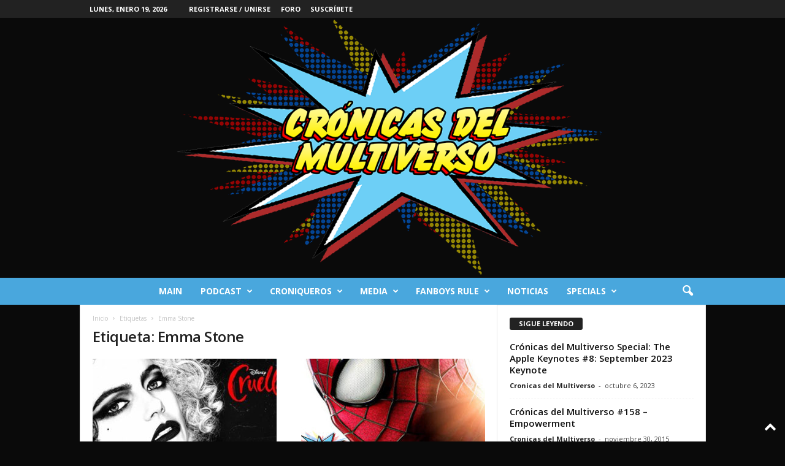

--- FILE ---
content_type: text/html; charset=UTF-8
request_url: https://cronicasdelmultiverso.com/index.php/tag/emma-stone/
body_size: 23206
content:
<!doctype html >
<!--[if IE 8]>    <html class="ie8" lang="es"> <![endif]-->
<!--[if IE 9]>    <html class="ie9" lang="es"> <![endif]-->
<!--[if gt IE 8]><!--> <html lang="es"> <!--<![endif]-->
<head>
    <title>Emma Stone | Crónicas del Multiverso</title>
    <meta charset="UTF-8" />
    <meta name="viewport" content="width=device-width, initial-scale=1.0">
    <link rel="pingback" href="https://cronicasdelmultiverso.com/xmlrpc.php" />
    <meta name='robots' content='max-image-preview:large' />
<link rel="icon" type="image/png" href="http://cronicasdelmultiverso.com/wp-content/uploads/2019/09/favicon.png"><link rel="apple-touch-icon" sizes="76x76" href="http://cronicasdelmultiverso.com/wp-content/uploads/2019/09/icon76.png"/><link rel="apple-touch-icon" sizes="120x120" href="http://cronicasdelmultiverso.com/wp-content/uploads/2019/09/icon120.png"/><link rel="apple-touch-icon" sizes="152x152" href="http://cronicasdelmultiverso.com/wp-content/uploads/2019/09/icon152.png"/><link rel="apple-touch-icon" sizes="114x114" href="http://cronicasdelmultiverso.com/wp-content/uploads/2019/09/Icon114.png"/><link rel='dns-prefetch' href='//stats.wp.com' />
<link rel='dns-prefetch' href='//fonts.googleapis.com' />
<style id='wp-img-auto-sizes-contain-inline-css' type='text/css'>
img:is([sizes=auto i],[sizes^="auto," i]){contain-intrinsic-size:3000px 1500px}
/*# sourceURL=wp-img-auto-sizes-contain-inline-css */
</style>
<style id='wp-emoji-styles-inline-css' type='text/css'>

	img.wp-smiley, img.emoji {
		display: inline !important;
		border: none !important;
		box-shadow: none !important;
		height: 1em !important;
		width: 1em !important;
		margin: 0 0.07em !important;
		vertical-align: -0.1em !important;
		background: none !important;
		padding: 0 !important;
	}
/*# sourceURL=wp-emoji-styles-inline-css */
</style>
<style id='classic-theme-styles-inline-css' type='text/css'>
/*! This file is auto-generated */
.wp-block-button__link{color:#fff;background-color:#32373c;border-radius:9999px;box-shadow:none;text-decoration:none;padding:calc(.667em + 2px) calc(1.333em + 2px);font-size:1.125em}.wp-block-file__button{background:#32373c;color:#fff;text-decoration:none}
/*# sourceURL=/wp-includes/css/classic-themes.min.css */
</style>
<link rel='stylesheet' id='google-fonts-style-css' href='https://fonts.googleapis.com/css?family=Open+Sans%3A400%2C600%2C700%7CRoboto+Condensed%3A400%2C500%2C700&#038;display=swap&#038;ver=5.4.3.4' type='text/css' media='all' />
<link rel='stylesheet' id='td-theme-css' href='https://cronicasdelmultiverso.com/wp-content/themes/Newsmag/style.css?ver=1733295917' type='text/css' media='all' />
<style id='td-theme-inline-css' type='text/css'>
    
        /* custom css - generated by TagDiv Composer */
        @media (max-width: 767px) {
            .td-header-desktop-wrap {
                display: none;
            }
        }
        @media (min-width: 767px) {
            .td-header-mobile-wrap {
                display: none;
            }
        }
    
	
/*# sourceURL=td-theme-inline-css */
</style>
<link rel='stylesheet' id='td-legacy-framework-front-style-css' href='https://cronicasdelmultiverso.com/wp-content/plugins/td-composer/legacy/Newsmag/assets/css/td_legacy_main.css?ver=02f7892c77f8d92ff3a6477b3d96dee8' type='text/css' media='all' />
<script type="text/javascript" src="https://cronicasdelmultiverso.com/wp-includes/js/jquery/jquery.min.js?ver=3.7.1" id="jquery-core-js"></script>
<script type="text/javascript" src="https://cronicasdelmultiverso.com/wp-includes/js/jquery/jquery-migrate.min.js?ver=3.4.1" id="jquery-migrate-js"></script>
<link rel="https://api.w.org/" href="https://cronicasdelmultiverso.com/index.php/wp-json/" /><link rel="alternate" title="JSON" type="application/json" href="https://cronicasdelmultiverso.com/index.php/wp-json/wp/v2/tags/1039" /><link rel="EditURI" type="application/rsd+xml" title="RSD" href="https://cronicasdelmultiverso.com/xmlrpc.php?rsd" />
<meta name="generator" content="WordPress 6.9" />
<!-- Facebook Pixel Code -->
<script>
  !function(f,b,e,v,n,t,s)
  {if(f.fbq)return;n=f.fbq=function(){n.callMethod?
  n.callMethod.apply(n,arguments):n.queue.push(arguments)};
  if(!f._fbq)f._fbq=n;n.push=n;n.loaded=!0;n.version='2.0';
  n.queue=[];t=b.createElement(e);t.async=!0;
  t.src=v;s=b.getElementsByTagName(e)[0];
  s.parentNode.insertBefore(t,s)}(window, document,'script',
  'https://connect.facebook.net/en_US/fbevents.js');
  fbq('init', '669482076898696');
  fbq('track', 'PageView');
</script>
<noscript><img height="1" width="1" style="display:none"
  src="https://www.facebook.com/tr?id=669482076898696&ev=PageView&noscript=1"
/></noscript>
<!-- End Facebook Pixel Code -->

<!-- Global site tag (gtag.js) - Google Analytics -->
<script async src="https://www.googletagmanager.com/gtag/js?id=UA-72201851-2"></script>
<script>
  window.dataLayer = window.dataLayer || [];
  function gtag(){dataLayer.push(arguments);}
  gtag('js', new Date());

  gtag('config', 'UA-72201851-2');
</script>

<meta property="fb:app_id" content="2124656764502612" />

<div id="fb-root"></div>
<script async defer crossorigin="anonymous" src="https://connect.facebook.net/en_US/sdk.js#xfbml=1&version=v4.0&appId=2124656764502612&autoLogAppEvents=1"></script>
            <script type="text/javascript"><!--
                                function powerpress_pinw(pinw_url){window.open(pinw_url, 'PowerPressPlayer','toolbar=0,status=0,resizable=1,width=460,height=320');	return false;}
                //-->

                // tabnab protection
                window.addEventListener('load', function () {
                    // make all links have rel="noopener noreferrer"
                    document.querySelectorAll('a[target="_blank"]').forEach(link => {
                        link.setAttribute('rel', 'noopener noreferrer');
                    });
                });
            </script>
            	<style>img#wpstats{display:none}</style>
		
<!-- Jetpack Open Graph Tags -->
<meta property="og:type" content="website" />
<meta property="og:title" content="Emma Stone &#8211; Crónicas del Multiverso" />
<meta property="og:url" content="https://cronicasdelmultiverso.com/index.php/tag/emma-stone/" />
<meta property="og:site_name" content="Crónicas del Multiverso" />
<meta property="og:image" content="https://s0.wp.com/i/blank.jpg" />
<meta property="og:image:width" content="200" />
<meta property="og:image:height" content="200" />
<meta property="og:image:alt" content="" />
<meta property="og:locale" content="es_ES" />

<!-- End Jetpack Open Graph Tags -->

<!-- JS generated by theme -->

<script type="text/javascript" id="td-generated-header-js">
    
    

	    var tdBlocksArray = []; //here we store all the items for the current page

	    // td_block class - each ajax block uses a object of this class for requests
	    function tdBlock() {
		    this.id = '';
		    this.block_type = 1; //block type id (1-234 etc)
		    this.atts = '';
		    this.td_column_number = '';
		    this.td_current_page = 1; //
		    this.post_count = 0; //from wp
		    this.found_posts = 0; //from wp
		    this.max_num_pages = 0; //from wp
		    this.td_filter_value = ''; //current live filter value
		    this.is_ajax_running = false;
		    this.td_user_action = ''; // load more or infinite loader (used by the animation)
		    this.header_color = '';
		    this.ajax_pagination_infinite_stop = ''; //show load more at page x
	    }

        // td_js_generator - mini detector
        ( function () {
            var htmlTag = document.getElementsByTagName("html")[0];

	        if ( navigator.userAgent.indexOf("MSIE 10.0") > -1 ) {
                htmlTag.className += ' ie10';
            }

            if ( !!navigator.userAgent.match(/Trident.*rv\:11\./) ) {
                htmlTag.className += ' ie11';
            }

	        if ( navigator.userAgent.indexOf("Edge") > -1 ) {
                htmlTag.className += ' ieEdge';
            }

            if ( /(iPad|iPhone|iPod)/g.test(navigator.userAgent) ) {
                htmlTag.className += ' td-md-is-ios';
            }

            var user_agent = navigator.userAgent.toLowerCase();
            if ( user_agent.indexOf("android") > -1 ) {
                htmlTag.className += ' td-md-is-android';
            }

            if ( -1 !== navigator.userAgent.indexOf('Mac OS X')  ) {
                htmlTag.className += ' td-md-is-os-x';
            }

            if ( /chrom(e|ium)/.test(navigator.userAgent.toLowerCase()) ) {
               htmlTag.className += ' td-md-is-chrome';
            }

            if ( -1 !== navigator.userAgent.indexOf('Firefox') ) {
                htmlTag.className += ' td-md-is-firefox';
            }

            if ( -1 !== navigator.userAgent.indexOf('Safari') && -1 === navigator.userAgent.indexOf('Chrome') ) {
                htmlTag.className += ' td-md-is-safari';
            }

            if( -1 !== navigator.userAgent.indexOf('IEMobile') ){
                htmlTag.className += ' td-md-is-iemobile';
            }

        })();

        var tdLocalCache = {};

        ( function () {
            "use strict";

            tdLocalCache = {
                data: {},
                remove: function (resource_id) {
                    delete tdLocalCache.data[resource_id];
                },
                exist: function (resource_id) {
                    return tdLocalCache.data.hasOwnProperty(resource_id) && tdLocalCache.data[resource_id] !== null;
                },
                get: function (resource_id) {
                    return tdLocalCache.data[resource_id];
                },
                set: function (resource_id, cachedData) {
                    tdLocalCache.remove(resource_id);
                    tdLocalCache.data[resource_id] = cachedData;
                }
            };
        })();

    
    
var td_viewport_interval_list=[{"limitBottom":767,"sidebarWidth":251},{"limitBottom":1023,"sidebarWidth":339}];
var td_animation_stack_effect="type0";
var tds_animation_stack=true;
var td_animation_stack_specific_selectors=".entry-thumb, img, .td-lazy-img";
var td_animation_stack_general_selectors=".td-animation-stack img, .td-animation-stack .entry-thumb, .post img, .td-animation-stack .td-lazy-img";
var tdc_is_installed="yes";
var tdc_domain_active=false;
var td_ajax_url="https:\/\/cronicasdelmultiverso.com\/wp-admin\/admin-ajax.php?td_theme_name=Newsmag&v=5.4.3.4";
var td_get_template_directory_uri="https:\/\/cronicasdelmultiverso.com\/wp-content\/plugins\/td-composer\/legacy\/common";
var tds_snap_menu="";
var tds_logo_on_sticky="show";
var tds_header_style="10";
var td_please_wait="Por favor espera...";
var td_email_user_pass_incorrect="Usuario o contrase\u00f1a incorrecta!";
var td_email_user_incorrect="Correo electr\u00f3nico o nombre de usuario incorrecto!";
var td_email_incorrect="Email incorrecto!";
var td_user_incorrect="Username incorrect!";
var td_email_user_empty="Email or username empty!";
var td_pass_empty="Pass empty!";
var td_pass_pattern_incorrect="Invalid Pass Pattern!";
var td_retype_pass_incorrect="Retyped Pass incorrect!";
var tds_more_articles_on_post_enable="";
var tds_more_articles_on_post_time_to_wait="";
var tds_more_articles_on_post_pages_distance_from_top=0;
var tds_captcha="";
var tds_theme_color_site_wide="#4db2ec";
var tds_smart_sidebar="enabled";
var tdThemeName="Newsmag";
var tdThemeNameWl="Newsmag";
var td_magnific_popup_translation_tPrev="Anterior (tecla de flecha izquierda)";
var td_magnific_popup_translation_tNext="Siguiente (tecla de flecha derecha)";
var td_magnific_popup_translation_tCounter="%curr% de %total%";
var td_magnific_popup_translation_ajax_tError="El contenido de %url% no pudo cargarse.";
var td_magnific_popup_translation_image_tError="La imagen #%curr% no pudo cargarse.";
var tdBlockNonce="b874d450c4";
var tdMobileMenu="enabled";
var tdMobileSearch="enabled";
var tdDateNamesI18n={"month_names":["enero","febrero","marzo","abril","mayo","junio","julio","agosto","septiembre","octubre","noviembre","diciembre"],"month_names_short":["Ene","Feb","Mar","Abr","May","Jun","Jul","Ago","Sep","Oct","Nov","Dic"],"day_names":["domingo","lunes","martes","mi\u00e9rcoles","jueves","viernes","s\u00e1bado"],"day_names_short":["Dom","Lun","Mar","Mi\u00e9","Jue","Vie","S\u00e1b"]};
var td_deploy_mode="deploy";
var td_ad_background_click_link="";
var td_ad_background_click_target="";
</script>


<!-- Header style compiled by theme -->

<style>
/* custom css - generated by TagDiv Composer */
    

body {
	background-color:#0a0a0a;
}

                                    @font-face {
                                      font-family: "SWCrawlTitle";
                                      src: local("SWCrawlTitle"), url("http://cronicasdelmultiverso.com/wp-content/uploads/2019/08/SWCrawlTitle.woff") format("woff");
                                    }
                                
                                    @font-face {
                                      font-family: "SWCrawlBody";
                                      src: local("SWCrawlBody"), url("http://cronicasdelmultiverso.com/wp-content/uploads/2019/08/SWCrawlBody.woff") format("woff");
                                    }
                                
/* custom css - generated by TagDiv Composer */
.td-module-exclusive .td-module-title a:before {
        content: 'EXCLUSIVO';
    }
    
    .td-pb-row [class*="td-pb-span"],
    .td-pb-border-top,
    .page-template-page-title-sidebar-php .td-page-content > .wpb_row:first-child,
    .td-post-sharing,
    .td-post-content,
    .td-post-next-prev,
    .author-box-wrap,
    .td-comments-title-wrap,
    .comment-list,
    .comment-respond,
    .td-post-template-5 header,
    .td-container,
    .wpb_content_element,
    .wpb_column,
    .wpb_row,
    .white-menu .td-header-container .td-header-main-menu,
    .td-post-template-1 .td-post-content,
    .td-post-template-4 .td-post-sharing-top,
    .td-header-style-6 .td-header-header .td-make-full,
    #disqus_thread,
    .page-template-page-pagebuilder-title-php .td-page-content > .wpb_row:first-child,
    .td-footer-container:before {
        border-color: #e6e6e6;
    }
    .td-top-border {
        border-color: #e6e6e6 !important;
    }
    .td-container-border:after,
    .td-next-prev-separator,
    .td-container .td-pb-row .wpb_column:before,
    .td-container-border:before,
    .td-main-content:before,
    .td-main-sidebar:before,
    .td-pb-row .td-pb-span4:nth-of-type(3):after,
    .td-pb-row .td-pb-span4:nth-last-of-type(3):after {
    	background-color: #e6e6e6;
    }
    @media (max-width: 767px) {
    	.white-menu .td-header-main-menu {
      		border-color: #e6e6e6;
      	}
    }



    
    .td-header-main-menu {
        background-color: #49a7dd;
    }

    
    @media (max-width: 767px) {
        body .td-header-wrap .td-header-main-menu {
            background-color: #49a7dd;
        }
    }

    
    .td-menu-background:before,
    .td-search-background:before {
        background: rgba(0,0,0,0.5);
        background: -moz-linear-gradient(top, rgba(0,0,0,0.5) 0%, rgba(0,0,0,0.6) 100%);
        background: -webkit-gradient(left top, left bottom, color-stop(0%, rgba(0,0,0,0.5)), color-stop(100%, rgba(0,0,0,0.6)));
        background: -webkit-linear-gradient(top, rgba(0,0,0,0.5) 0%, rgba(0,0,0,0.6) 100%);
        background: -o-linear-gradient(top, rgba(0,0,0,0.5) 0%, @mobileu_gradient_two_mob 100%);
        background: -ms-linear-gradient(top, rgba(0,0,0,0.5) 0%, rgba(0,0,0,0.6) 100%);
        background: linear-gradient(to bottom, rgba(0,0,0,0.5) 0%, rgba(0,0,0,0.6) 100%);
        filter: progid:DXImageTransform.Microsoft.gradient( startColorstr='rgba(0,0,0,0.5)', endColorstr='rgba(0,0,0,0.6)', GradientType=0 );
    }

    
    .td-menu-background:after,
    .td-search-background:after {
        background-image: url('http://cronicasdelmultiverso.com/wp-content/uploads/2019/09/Hoja-2.jpg');
    }

    
    .white-popup-block:before {
        background-image: url('http://cronicasdelmultiverso.com/wp-content/uploads/2019/09/Cronicas-Textos-a.jpg');
    }

    
    .post blockquote p,
    .page blockquote p,
    .td-post-text-content blockquote p {
        font-family:"Helvetica Neue", Helvetica, Arial, sans-serif;
	font-size:20px;
	line-height:5px;
	font-style:italic;
	text-transform:none;
	
    }
    
    .td-footer-container::before {
        background-size: cover;
    }

    
    .td-footer-container::before {
        opacity: 0.1;
    }
</style>




<script type="application/ld+json">
    {
        "@context": "https://schema.org",
        "@type": "BreadcrumbList",
        "itemListElement": [
            {
                "@type": "ListItem",
                "position": 1,
                "item": {
                    "@type": "WebSite",
                    "@id": "https://cronicasdelmultiverso.com/",
                    "name": "Inicio"
                }
            },
            {
                "@type": "ListItem",
                "position": 2,
                    "item": {
                    "@type": "WebPage",
                    "@id": "https://cronicasdelmultiverso.com/index.php/tag/emma-stone/",
                    "name": "Emma Stone"
                }
            }    
        ]
    }
</script>
	<style id="tdw-css-placeholder">/* custom css - generated by TagDiv Composer */
</style><style id='global-styles-inline-css' type='text/css'>
:root{--wp--preset--aspect-ratio--square: 1;--wp--preset--aspect-ratio--4-3: 4/3;--wp--preset--aspect-ratio--3-4: 3/4;--wp--preset--aspect-ratio--3-2: 3/2;--wp--preset--aspect-ratio--2-3: 2/3;--wp--preset--aspect-ratio--16-9: 16/9;--wp--preset--aspect-ratio--9-16: 9/16;--wp--preset--color--black: #000000;--wp--preset--color--cyan-bluish-gray: #abb8c3;--wp--preset--color--white: #ffffff;--wp--preset--color--pale-pink: #f78da7;--wp--preset--color--vivid-red: #cf2e2e;--wp--preset--color--luminous-vivid-orange: #ff6900;--wp--preset--color--luminous-vivid-amber: #fcb900;--wp--preset--color--light-green-cyan: #7bdcb5;--wp--preset--color--vivid-green-cyan: #00d084;--wp--preset--color--pale-cyan-blue: #8ed1fc;--wp--preset--color--vivid-cyan-blue: #0693e3;--wp--preset--color--vivid-purple: #9b51e0;--wp--preset--gradient--vivid-cyan-blue-to-vivid-purple: linear-gradient(135deg,rgb(6,147,227) 0%,rgb(155,81,224) 100%);--wp--preset--gradient--light-green-cyan-to-vivid-green-cyan: linear-gradient(135deg,rgb(122,220,180) 0%,rgb(0,208,130) 100%);--wp--preset--gradient--luminous-vivid-amber-to-luminous-vivid-orange: linear-gradient(135deg,rgb(252,185,0) 0%,rgb(255,105,0) 100%);--wp--preset--gradient--luminous-vivid-orange-to-vivid-red: linear-gradient(135deg,rgb(255,105,0) 0%,rgb(207,46,46) 100%);--wp--preset--gradient--very-light-gray-to-cyan-bluish-gray: linear-gradient(135deg,rgb(238,238,238) 0%,rgb(169,184,195) 100%);--wp--preset--gradient--cool-to-warm-spectrum: linear-gradient(135deg,rgb(74,234,220) 0%,rgb(151,120,209) 20%,rgb(207,42,186) 40%,rgb(238,44,130) 60%,rgb(251,105,98) 80%,rgb(254,248,76) 100%);--wp--preset--gradient--blush-light-purple: linear-gradient(135deg,rgb(255,206,236) 0%,rgb(152,150,240) 100%);--wp--preset--gradient--blush-bordeaux: linear-gradient(135deg,rgb(254,205,165) 0%,rgb(254,45,45) 50%,rgb(107,0,62) 100%);--wp--preset--gradient--luminous-dusk: linear-gradient(135deg,rgb(255,203,112) 0%,rgb(199,81,192) 50%,rgb(65,88,208) 100%);--wp--preset--gradient--pale-ocean: linear-gradient(135deg,rgb(255,245,203) 0%,rgb(182,227,212) 50%,rgb(51,167,181) 100%);--wp--preset--gradient--electric-grass: linear-gradient(135deg,rgb(202,248,128) 0%,rgb(113,206,126) 100%);--wp--preset--gradient--midnight: linear-gradient(135deg,rgb(2,3,129) 0%,rgb(40,116,252) 100%);--wp--preset--font-size--small: 10px;--wp--preset--font-size--medium: 20px;--wp--preset--font-size--large: 30px;--wp--preset--font-size--x-large: 42px;--wp--preset--font-size--regular: 14px;--wp--preset--font-size--larger: 48px;--wp--preset--spacing--20: 0.44rem;--wp--preset--spacing--30: 0.67rem;--wp--preset--spacing--40: 1rem;--wp--preset--spacing--50: 1.5rem;--wp--preset--spacing--60: 2.25rem;--wp--preset--spacing--70: 3.38rem;--wp--preset--spacing--80: 5.06rem;--wp--preset--shadow--natural: 6px 6px 9px rgba(0, 0, 0, 0.2);--wp--preset--shadow--deep: 12px 12px 50px rgba(0, 0, 0, 0.4);--wp--preset--shadow--sharp: 6px 6px 0px rgba(0, 0, 0, 0.2);--wp--preset--shadow--outlined: 6px 6px 0px -3px rgb(255, 255, 255), 6px 6px rgb(0, 0, 0);--wp--preset--shadow--crisp: 6px 6px 0px rgb(0, 0, 0);}:where(.is-layout-flex){gap: 0.5em;}:where(.is-layout-grid){gap: 0.5em;}body .is-layout-flex{display: flex;}.is-layout-flex{flex-wrap: wrap;align-items: center;}.is-layout-flex > :is(*, div){margin: 0;}body .is-layout-grid{display: grid;}.is-layout-grid > :is(*, div){margin: 0;}:where(.wp-block-columns.is-layout-flex){gap: 2em;}:where(.wp-block-columns.is-layout-grid){gap: 2em;}:where(.wp-block-post-template.is-layout-flex){gap: 1.25em;}:where(.wp-block-post-template.is-layout-grid){gap: 1.25em;}.has-black-color{color: var(--wp--preset--color--black) !important;}.has-cyan-bluish-gray-color{color: var(--wp--preset--color--cyan-bluish-gray) !important;}.has-white-color{color: var(--wp--preset--color--white) !important;}.has-pale-pink-color{color: var(--wp--preset--color--pale-pink) !important;}.has-vivid-red-color{color: var(--wp--preset--color--vivid-red) !important;}.has-luminous-vivid-orange-color{color: var(--wp--preset--color--luminous-vivid-orange) !important;}.has-luminous-vivid-amber-color{color: var(--wp--preset--color--luminous-vivid-amber) !important;}.has-light-green-cyan-color{color: var(--wp--preset--color--light-green-cyan) !important;}.has-vivid-green-cyan-color{color: var(--wp--preset--color--vivid-green-cyan) !important;}.has-pale-cyan-blue-color{color: var(--wp--preset--color--pale-cyan-blue) !important;}.has-vivid-cyan-blue-color{color: var(--wp--preset--color--vivid-cyan-blue) !important;}.has-vivid-purple-color{color: var(--wp--preset--color--vivid-purple) !important;}.has-black-background-color{background-color: var(--wp--preset--color--black) !important;}.has-cyan-bluish-gray-background-color{background-color: var(--wp--preset--color--cyan-bluish-gray) !important;}.has-white-background-color{background-color: var(--wp--preset--color--white) !important;}.has-pale-pink-background-color{background-color: var(--wp--preset--color--pale-pink) !important;}.has-vivid-red-background-color{background-color: var(--wp--preset--color--vivid-red) !important;}.has-luminous-vivid-orange-background-color{background-color: var(--wp--preset--color--luminous-vivid-orange) !important;}.has-luminous-vivid-amber-background-color{background-color: var(--wp--preset--color--luminous-vivid-amber) !important;}.has-light-green-cyan-background-color{background-color: var(--wp--preset--color--light-green-cyan) !important;}.has-vivid-green-cyan-background-color{background-color: var(--wp--preset--color--vivid-green-cyan) !important;}.has-pale-cyan-blue-background-color{background-color: var(--wp--preset--color--pale-cyan-blue) !important;}.has-vivid-cyan-blue-background-color{background-color: var(--wp--preset--color--vivid-cyan-blue) !important;}.has-vivid-purple-background-color{background-color: var(--wp--preset--color--vivid-purple) !important;}.has-black-border-color{border-color: var(--wp--preset--color--black) !important;}.has-cyan-bluish-gray-border-color{border-color: var(--wp--preset--color--cyan-bluish-gray) !important;}.has-white-border-color{border-color: var(--wp--preset--color--white) !important;}.has-pale-pink-border-color{border-color: var(--wp--preset--color--pale-pink) !important;}.has-vivid-red-border-color{border-color: var(--wp--preset--color--vivid-red) !important;}.has-luminous-vivid-orange-border-color{border-color: var(--wp--preset--color--luminous-vivid-orange) !important;}.has-luminous-vivid-amber-border-color{border-color: var(--wp--preset--color--luminous-vivid-amber) !important;}.has-light-green-cyan-border-color{border-color: var(--wp--preset--color--light-green-cyan) !important;}.has-vivid-green-cyan-border-color{border-color: var(--wp--preset--color--vivid-green-cyan) !important;}.has-pale-cyan-blue-border-color{border-color: var(--wp--preset--color--pale-cyan-blue) !important;}.has-vivid-cyan-blue-border-color{border-color: var(--wp--preset--color--vivid-cyan-blue) !important;}.has-vivid-purple-border-color{border-color: var(--wp--preset--color--vivid-purple) !important;}.has-vivid-cyan-blue-to-vivid-purple-gradient-background{background: var(--wp--preset--gradient--vivid-cyan-blue-to-vivid-purple) !important;}.has-light-green-cyan-to-vivid-green-cyan-gradient-background{background: var(--wp--preset--gradient--light-green-cyan-to-vivid-green-cyan) !important;}.has-luminous-vivid-amber-to-luminous-vivid-orange-gradient-background{background: var(--wp--preset--gradient--luminous-vivid-amber-to-luminous-vivid-orange) !important;}.has-luminous-vivid-orange-to-vivid-red-gradient-background{background: var(--wp--preset--gradient--luminous-vivid-orange-to-vivid-red) !important;}.has-very-light-gray-to-cyan-bluish-gray-gradient-background{background: var(--wp--preset--gradient--very-light-gray-to-cyan-bluish-gray) !important;}.has-cool-to-warm-spectrum-gradient-background{background: var(--wp--preset--gradient--cool-to-warm-spectrum) !important;}.has-blush-light-purple-gradient-background{background: var(--wp--preset--gradient--blush-light-purple) !important;}.has-blush-bordeaux-gradient-background{background: var(--wp--preset--gradient--blush-bordeaux) !important;}.has-luminous-dusk-gradient-background{background: var(--wp--preset--gradient--luminous-dusk) !important;}.has-pale-ocean-gradient-background{background: var(--wp--preset--gradient--pale-ocean) !important;}.has-electric-grass-gradient-background{background: var(--wp--preset--gradient--electric-grass) !important;}.has-midnight-gradient-background{background: var(--wp--preset--gradient--midnight) !important;}.has-small-font-size{font-size: var(--wp--preset--font-size--small) !important;}.has-medium-font-size{font-size: var(--wp--preset--font-size--medium) !important;}.has-large-font-size{font-size: var(--wp--preset--font-size--large) !important;}.has-x-large-font-size{font-size: var(--wp--preset--font-size--x-large) !important;}
/*# sourceURL=global-styles-inline-css */
</style>
</head>

<body class="archive tag tag-emma-stone tag-1039 wp-theme-Newsmag global-block-template-1 td-animation-stack-type0 td-boxed-layout" itemscope="itemscope" itemtype="https://schema.org/WebPage">

        <div class="td-scroll-up  td-hide-scroll-up-on-mob"  style="display:none;"><i class="td-icon-menu-up"></i></div>

    
    <div class="td-menu-background"></div>
<div id="td-mobile-nav">
    <div class="td-mobile-container">
        <!-- mobile menu top section -->
        <div class="td-menu-socials-wrap">
            <!-- socials -->
            <div class="td-menu-socials">
                
        <span class="td-social-icon-wrap">
            <a target="_blank" href="https://www.facebook.com/cronicasdelmultiverso/" title="Facebook">
                <i class="td-icon-font td-icon-facebook"></i>
                <span style="display: none">Facebook</span>
            </a>
        </span>
        <span class="td-social-icon-wrap">
            <a target="_blank" href="https://twitter.com/cmultiverso?lang=en" title="Twitter">
                <i class="td-icon-font td-icon-twitter"></i>
                <span style="display: none">Twitter</span>
            </a>
        </span>
        <span class="td-social-icon-wrap">
            <a target="_blank" href="https://www.youtube.com/channel/UCTVzUabFTJ6uMb29lzxJ90w" title="Youtube">
                <i class="td-icon-font td-icon-youtube"></i>
                <span style="display: none">Youtube</span>
            </a>
        </span>            </div>
            <!-- close button -->
            <div class="td-mobile-close">
                <span><i class="td-icon-close-mobile"></i></span>
            </div>
        </div>

        <!-- login section -->
                    <div class="td-menu-login-section">
                
    <div class="td-guest-wrap">
        <div class="td-menu-login"><a id="login-link-mob">Registrarse</a></div>
    </div>
            </div>
        
        <!-- menu section -->
        <div class="td-mobile-content">
            <div class="menu-td-demo-header-menu-container"><ul id="menu-td-demo-header-menu" class="td-mobile-main-menu"><li id="menu-item-4139" class="menu-item menu-item-type-post_type menu-item-object-page menu-item-home menu-item-first menu-item-4139"><a href="https://cronicasdelmultiverso.com/">Main</a></li>
<li id="menu-item-7618" class="menu-item menu-item-type-post_type menu-item-object-page menu-item-has-children menu-item-7618"><a href="https://cronicasdelmultiverso.com/index.php/podcast-2/">Podcast<i class="td-icon-menu-right td-element-after"></i></a>
<ul class="sub-menu">
	<li id="menu-item-10755" class="menu-item menu-item-type-post_type menu-item-object-page menu-item-10755"><a href="https://cronicasdelmultiverso.com/index.php/cronicas-del-multiverso-collection/">Cronicas del Multiverso Collection</a></li>
</ul>
</li>
<li id="menu-item-7629" class="menu-item menu-item-type-post_type menu-item-object-page menu-item-has-children menu-item-7629"><a href="https://cronicasdelmultiverso.com/index.php/croniqueros/">Croniqueros<i class="td-icon-menu-right td-element-after"></i></a>
<ul class="sub-menu">
	<li id="menu-item-5331" class="menu-item menu-item-type-taxonomy menu-item-object-category menu-item-5331"><a href="https://cronicasdelmultiverso.com/index.php/category/croniqueros/desde-la-baticueva/">Desde la Baticueva</a></li>
	<li id="menu-item-7261" class="menu-item menu-item-type-taxonomy menu-item-object-category menu-item-7261"><a href="https://cronicasdelmultiverso.com/index.php/category/croniqueros/superheroes-in-training/">Superheroes in Training</a></li>
	<li id="menu-item-7262" class="menu-item menu-item-type-taxonomy menu-item-object-category menu-item-7262"><a href="https://cronicasdelmultiverso.com/index.php/category/croniqueros/the-infinity-well/">The Infinity Well</a></li>
	<li id="menu-item-7260" class="menu-item menu-item-type-taxonomy menu-item-object-category menu-item-7260"><a href="https://cronicasdelmultiverso.com/index.php/category/croniqueros/botesometro/">Botesometro</a></li>
</ul>
</li>
<li id="menu-item-7632" class="menu-item menu-item-type-post_type menu-item-object-page menu-item-has-children menu-item-7632"><a href="https://cronicasdelmultiverso.com/index.php/media/">Media<i class="td-icon-menu-right td-element-after"></i></a>
<ul class="sub-menu">
	<li id="menu-item-5328" class="menu-item menu-item-type-taxonomy menu-item-object-category menu-item-has-children menu-item-5328"><a href="https://cronicasdelmultiverso.com/index.php/category/cine/">Cine<i class="td-icon-menu-right td-element-after"></i></a>
	<ul class="sub-menu">
		<li id="menu-item-5339" class="menu-item menu-item-type-taxonomy menu-item-object-category menu-item-5339"><a href="https://cronicasdelmultiverso.com/index.php/category/cine/marvel-cinematic-universe/">Marvel Cinematic Universe</a></li>
		<li id="menu-item-5338" class="menu-item menu-item-type-taxonomy menu-item-object-category menu-item-5338"><a href="https://cronicasdelmultiverso.com/index.php/category/cine/star-wars/">Star Wars</a></li>
		<li id="menu-item-5330" class="menu-item menu-item-type-taxonomy menu-item-object-category menu-item-5330"><a href="https://cronicasdelmultiverso.com/index.php/category/cine/disney/">Disney</a></li>
		<li id="menu-item-5340" class="menu-item menu-item-type-taxonomy menu-item-object-category menu-item-5340"><a href="https://cronicasdelmultiverso.com/index.php/category/cine/resenas-de-cine/">Reseñas de Cine</a></li>
		<li id="menu-item-7265" class="menu-item menu-item-type-taxonomy menu-item-object-category menu-item-7265"><a href="https://cronicasdelmultiverso.com/index.php/category/cine/coming-attractions/">Coming Attractions</a></li>
		<li id="menu-item-5336" class="menu-item menu-item-type-taxonomy menu-item-object-category menu-item-5336"><a href="https://cronicasdelmultiverso.com/index.php/category/cine/box-office/">Box Office</a></li>
	</ul>
</li>
	<li id="menu-item-5329" class="menu-item menu-item-type-taxonomy menu-item-object-category menu-item-has-children menu-item-5329"><a href="https://cronicasdelmultiverso.com/index.php/category/television/">TV<i class="td-icon-menu-right td-element-after"></i></a>
	<ul class="sub-menu">
		<li id="menu-item-7279" class="menu-item menu-item-type-taxonomy menu-item-object-category menu-item-7279"><a href="https://cronicasdelmultiverso.com/index.php/category/television/doctor-who/">Doctor Who</a></li>
		<li id="menu-item-5637" class="menu-item menu-item-type-taxonomy menu-item-object-category menu-item-5637"><a href="https://cronicasdelmultiverso.com/index.php/category/television/resenas-de-tv/">Reseñas de TV</a></li>
	</ul>
</li>
	<li id="menu-item-5332" class="menu-item menu-item-type-taxonomy menu-item-object-category menu-item-has-children menu-item-5332"><a href="https://cronicasdelmultiverso.com/index.php/category/comics/">Cómics<i class="td-icon-menu-right td-element-after"></i></a>
	<ul class="sub-menu">
		<li id="menu-item-5334" class="menu-item menu-item-type-taxonomy menu-item-object-category menu-item-5334"><a href="https://cronicasdelmultiverso.com/index.php/category/comics/dc-comics/">DC Comics</a></li>
		<li id="menu-item-5333" class="menu-item menu-item-type-taxonomy menu-item-object-category menu-item-5333"><a href="https://cronicasdelmultiverso.com/index.php/category/comics/marvel/">Marvel</a></li>
		<li id="menu-item-5335" class="menu-item menu-item-type-taxonomy menu-item-object-category menu-item-5335"><a href="https://cronicasdelmultiverso.com/index.php/category/comics/independientes/">Independientes</a></li>
		<li id="menu-item-5633" class="menu-item menu-item-type-taxonomy menu-item-object-category menu-item-5633"><a href="https://cronicasdelmultiverso.com/index.php/category/comics/101/">101</a></li>
		<li id="menu-item-5639" class="menu-item menu-item-type-taxonomy menu-item-object-category menu-item-5639"><a href="https://cronicasdelmultiverso.com/index.php/category/comics/resenas-de-comics/">Reseñas de Cómics</a></li>
		<li id="menu-item-5632" class="menu-item menu-item-type-taxonomy menu-item-object-category menu-item-5632"><a href="https://cronicasdelmultiverso.com/index.php/category/comics/paneles/">Páneles</a></li>
		<li id="menu-item-5634" class="menu-item menu-item-type-taxonomy menu-item-object-category menu-item-5634"><a href="https://cronicasdelmultiverso.com/index.php/category/comics/solicitaciones/">Solicitaciones</a></li>
	</ul>
</li>
	<li id="menu-item-5341" class="menu-item menu-item-type-taxonomy menu-item-object-category menu-item-has-children menu-item-5341"><a href="https://cronicasdelmultiverso.com/index.php/category/videojuegos/">Videojuegos<i class="td-icon-menu-right td-element-after"></i></a>
	<ul class="sub-menu">
		<li id="menu-item-5638" class="menu-item menu-item-type-taxonomy menu-item-object-category menu-item-5638"><a href="https://cronicasdelmultiverso.com/index.php/category/videojuegos/resenas-de-videojuegos/">Reseñas de Videojuegos</a></li>
	</ul>
</li>
	<li id="menu-item-5337" class="menu-item menu-item-type-taxonomy menu-item-object-category menu-item-5337"><a href="https://cronicasdelmultiverso.com/index.php/category/literatura/">Literatura</a></li>
	<li id="menu-item-7259" class="menu-item menu-item-type-taxonomy menu-item-object-category menu-item-7259"><a href="https://cronicasdelmultiverso.com/index.php/category/animacion/">Animación</a></li>
</ul>
</li>
<li id="menu-item-7273" class="menu-item menu-item-type-taxonomy menu-item-object-category menu-item-has-children menu-item-7273"><a href="https://cronicasdelmultiverso.com/index.php/category/fanboys-rule/">Fanboys Rule<i class="td-icon-menu-right td-element-after"></i></a>
<ul class="sub-menu">
	<li id="menu-item-7277" class="menu-item menu-item-type-taxonomy menu-item-object-category menu-item-7277"><a href="https://cronicasdelmultiverso.com/index.php/category/comics/batman/">Batman</a></li>
	<li id="menu-item-7276" class="menu-item menu-item-type-taxonomy menu-item-object-category menu-item-7276"><a href="https://cronicasdelmultiverso.com/index.php/category/cine/star-wars/">Star Wars</a></li>
	<li id="menu-item-7275" class="menu-item menu-item-type-taxonomy menu-item-object-category menu-item-7275"><a href="https://cronicasdelmultiverso.com/index.php/category/cine/marvel-cinematic-universe/">Marvel Cinematic Universe</a></li>
	<li id="menu-item-7278" class="menu-item menu-item-type-taxonomy menu-item-object-category menu-item-7278"><a href="https://cronicasdelmultiverso.com/index.php/category/television/doctor-who/">Doctor Who</a></li>
	<li id="menu-item-7274" class="menu-item menu-item-type-taxonomy menu-item-object-category menu-item-7274"><a href="https://cronicasdelmultiverso.com/index.php/category/cine/disney/">Disney</a></li>
	<li id="menu-item-7264" class="menu-item menu-item-type-taxonomy menu-item-object-category menu-item-has-children menu-item-7264"><a href="https://cronicasdelmultiverso.com/index.php/category/nerdeadas/">Nerdeadas<i class="td-icon-menu-right td-element-after"></i></a>
	<ul class="sub-menu">
		<li id="menu-item-7263" class="menu-item menu-item-type-taxonomy menu-item-object-category menu-item-7263"><a href="https://cronicasdelmultiverso.com/index.php/category/monos/">Monos</a></li>
	</ul>
</li>
</ul>
</li>
<li id="menu-item-5635" class="menu-item menu-item-type-taxonomy menu-item-object-category menu-item-5635"><a href="https://cronicasdelmultiverso.com/index.php/category/noticias/">Noticias</a></li>
<li id="menu-item-9526" class="menu-item menu-item-type-post_type menu-item-object-page menu-item-has-children menu-item-9526"><a href="https://cronicasdelmultiverso.com/index.php/specials/">Specials<i class="td-icon-menu-right td-element-after"></i></a>
<ul class="sub-menu">
	<li id="menu-item-9566" class="menu-item menu-item-type-post_type menu-item-object-page menu-item-9566"><a href="https://cronicasdelmultiverso.com/index.php/specials/holiday-specials/">Holiday Specials</a></li>
	<li id="menu-item-9530" class="menu-item menu-item-type-post_type menu-item-object-page menu-item-9530"><a href="https://cronicasdelmultiverso.com/index.php/saint-seiya/">Caballeros del Zodiaco</a></li>
	<li id="menu-item-10754" class="menu-item menu-item-type-post_type menu-item-object-page menu-item-10754"><a href="https://cronicasdelmultiverso.com/index.php/bytes-and-bits-the-videogame-ages/">Bytes and Bits: The Videogame Ages</a></li>
	<li id="menu-item-9528" class="menu-item menu-item-type-post_type menu-item-object-page menu-item-9528"><a href="https://cronicasdelmultiverso.com/index.php/nightwish/">Nightwish</a></li>
	<li id="menu-item-9527" class="menu-item menu-item-type-post_type menu-item-object-page menu-item-9527"><a href="https://cronicasdelmultiverso.com/index.php/the-live-disney/">The Live Disney</a></li>
	<li id="menu-item-10753" class="menu-item menu-item-type-post_type menu-item-object-page menu-item-10753"><a href="https://cronicasdelmultiverso.com/index.php/evil/">Evil</a></li>
</ul>
</li>
</ul></div>        </div>
    </div>

    <!-- register/login section -->
            <div id="login-form-mobile" class="td-register-section">
            
            <div id="td-login-mob" class="td-login-animation td-login-hide-mob">
            	<!-- close button -->
	            <div class="td-login-close">
	                <span class="td-back-button"><i class="td-icon-read-down"></i></span>
	                <div class="td-login-title">Registrarse</div>
	                <!-- close button -->
		            <div class="td-mobile-close">
		                <span><i class="td-icon-close-mobile"></i></span>
		            </div>
	            </div>
	            <form class="td-login-form-wrap" action="#" method="post">
	                <div class="td-login-panel-title"><span>¡Bienvenido!</span>Ingrese a su cuenta</div>
	                <div class="td_display_err"></div>
	                <div class="td-login-inputs"><input class="td-login-input" autocomplete="username" type="text" name="login_email" id="login_email-mob" value="" required><label for="login_email-mob">tu nombre de usuario</label></div>
	                <div class="td-login-inputs"><input class="td-login-input" autocomplete="current-password" type="password" name="login_pass" id="login_pass-mob" value="" required><label for="login_pass-mob">tu contraseña</label></div>
	                <input type="button" name="login_button" id="login_button-mob" class="td-login-button" value="Iniciar sesión">
	                
					
	                <div class="td-login-info-text"><a href="#" id="forgot-pass-link-mob">¿Olvidaste tu contraseña?</a></div>
	                
	                <div class="td-login-info-text"><a class="privacy-policy-link" href="https://cronicasdelmultiverso.com/index.php/privacy-policy/">Privacy Policy</a></div>
                </form>
            </div>

            

            <div id="td-forgot-pass-mob" class="td-login-animation td-login-hide-mob">
                <!-- close button -->
	            <div class="td-forgot-pass-close">
	                <a href="#" aria-label="Back" class="td-back-button"><i class="td-icon-read-down"></i></a>
	                <div class="td-login-title">Recuperación de contraseña</div>
	            </div>
	            <div class="td-login-form-wrap">
	                <div class="td-login-panel-title">Recupera tu contraseña</div>
	                <div class="td_display_err"></div>
	                <div class="td-login-inputs"><input class="td-login-input" type="text" name="forgot_email" id="forgot_email-mob" value="" required><label for="forgot_email-mob">tu correo electrónico</label></div>
	                <input type="button" name="forgot_button" id="forgot_button-mob" class="td-login-button" value="Enviar contraseña">
                </div>
            </div>
        </div>
    </div>    <div class="td-search-background"></div>
<div class="td-search-wrap-mob">
	<div class="td-drop-down-search">
		<form method="get" class="td-search-form" action="https://cronicasdelmultiverso.com/">
			<!-- close button -->
			<div class="td-search-close">
				<span><i class="td-icon-close-mobile"></i></span>
			</div>
			<div role="search" class="td-search-input">
				<span>Buscar</span>
				<input id="td-header-search-mob" type="text" value="" name="s" autocomplete="off" />
			</div>
		</form>
		<div id="td-aj-search-mob"></div>
	</div>
</div>

    <div id="td-outer-wrap">
    
        <div class="td-outer-container">
        
            <!--
Header style 10
-->

<div class="td-header-wrap td-header-style-10">
	<div class="td-top-menu-full">
        <div class="td-header-row td-header-top-menu td-make-full">
		    
    <div class="td-top-bar-container top-bar-style-1">
        <div class="td-header-sp-top-menu">

            <div class="td_data_time">
            <div >

                lunes, enero 19, 2026
            </div>
        </div>
    <ul class="top-header-menu td_ul_login"><li class="menu-item"><a class="td-login-modal-js menu-item" href="#login-form" data-effect="mpf-td-login-effect">Registrarse / Unirse</a></li></ul><div class="menu-top-container"><ul id="menu-td-demo-top-menu" class="top-header-menu"><li id="menu-item-4120" class="menu-item menu-item-type-custom menu-item-object-custom menu-item-first td-menu-item td-normal-menu menu-item-4120"><a href="http://cronicasmultiverso.proboards.com">Foro</a></li>
<li id="menu-item-7700" class="menu-item menu-item-type-custom menu-item-object-custom td-menu-item td-normal-menu menu-item-7700"><a href="https://cronicasdelmultiverso.com/index.php/2019/08/26/hey-croniqueros/">Suscríbete</a></li>
</ul></div></div>            </div>

<!-- LOGIN MODAL -->

                <div  id="login-form" class="white-popup-block mfp-hide mfp-with-anim td-login-modal-wrap">
                    <div class="td-login-wrap">
                        <a href="#" aria-label="Back" class="td-back-button"><i class="td-icon-modal-back"></i></a>
                        <div id="td-login-div" class="td-login-form-div td-display-block">
                            <div class="td-login-panel-title">Registrarse</div>
                            <div class="td-login-panel-descr">¡Bienvenido! Ingresa en tu cuenta</div>
                            <div class="td_display_err"></div>
                            <form id="loginForm" action="#" method="post">
                                <div class="td-login-inputs"><input class="td-login-input" autocomplete="username" type="text" name="login_email" id="login_email" value="" required><label for="login_email">tu nombre de usuario</label></div>
                                <div class="td-login-inputs"><input class="td-login-input" autocomplete="current-password" type="password" name="login_pass" id="login_pass" value="" required><label for="login_pass">tu contraseña</label></div>
                                <input type="button" name="login_button" id="login_button" class="wpb_button btn td-login-button" value="Iniciar sesión">
                                
                            </form>
                            
                            

                            <div class="td-login-info-text"><a href="#" id="forgot-pass-link">¿Olvidaste tu contraseña? consigue ayuda</a></div>
                            
                            <div class="td-login-info-text"><a class="privacy-policy-link" href="https://cronicasdelmultiverso.com/index.php/privacy-policy/">Privacy Policy</a></div>
                        </div>

                        

                         <div id="td-forgot-pass-div" class="td-login-form-div td-display-none">
                            <div class="td-login-panel-title">Recuperación de contraseña</div>
                            <div class="td-login-panel-descr">Recupera tu contraseña</div>
                            <div class="td_display_err"></div>
                            <form id="forgotpassForm" action="#" method="post">
                                <div class="td-login-inputs"><input class="td-login-input" type="text" name="forgot_email" id="forgot_email" value="" required><label for="forgot_email">tu correo electrónico</label></div>
                                <input type="button" name="forgot_button" id="forgot_button" class="wpb_button btn td-login-button" value="Enviar mi contraseña">
                            </form>
                            <div class="td-login-info-text">Se te ha enviado una contraseña por correo electrónico.</div>
                        </div>
                    </div>
                </div>
                	    </div>
	</div>

	<div class="td-header-row td-header-header td-logo-mobile-loaded">
		<div class="td-header-text-logo">
				<a class="td-main-logo" href="https://cronicasdelmultiverso.com/">
		<img class="td-retina-data"  data-retina="http://cronicasdelmultiverso.com/wp-content/uploads/2019/09/LogoNew.png" src="http://cronicasdelmultiverso.com/wp-content/uploads/2019/09/LogoNew.png" alt="CRONICAS DEL MULTIVERSO" width="1500" height="497"/>
		<span class="td-visual-hidden">Crónicas del Multiverso</span>
	</a>
			</div>
	</div>

    <div class="td-header-menu-wrap">
        <div class="td-header-row td-header-main-menu">
            <div class="td-make-full">
                <div id="td-header-menu" role="navigation">
        <div id="td-top-mobile-toggle"><span><i class="td-icon-font td-icon-mobile"></i></span></div>
        <div class="td-main-menu-logo td-logo-in-header">
        		<a class="td-mobile-logo td-sticky-mobile" href="https://cronicasdelmultiverso.com/">
			<img src="http://cronicasdelmultiverso.com/wp-content/uploads/2019/09/LogoNew.png" alt="CRONICAS DEL MULTIVERSO"  width="1500" height="497"/>
		</a>
			<a class="td-header-logo td-sticky-mobile" href="https://cronicasdelmultiverso.com/">
		<img class="td-retina-data" data-retina="http://cronicasdelmultiverso.com/wp-content/uploads/2019/09/LogoNew.png" src="http://cronicasdelmultiverso.com/wp-content/uploads/2019/09/LogoNew.png" alt="CRONICAS DEL MULTIVERSO"  width="1500" height="497"/>
	</a>
	    </div>
    <div class="menu-td-demo-header-menu-container"><ul id="menu-td-demo-header-menu-1" class="sf-menu"><li class="menu-item menu-item-type-post_type menu-item-object-page menu-item-home menu-item-first td-menu-item td-normal-menu menu-item-4139"><a href="https://cronicasdelmultiverso.com/">Main</a></li>
<li class="menu-item menu-item-type-post_type menu-item-object-page menu-item-has-children td-menu-item td-normal-menu menu-item-7618"><a href="https://cronicasdelmultiverso.com/index.php/podcast-2/">Podcast</a>
<ul class="sub-menu">
	<li class="menu-item menu-item-type-post_type menu-item-object-page td-menu-item td-normal-menu menu-item-10755"><a href="https://cronicasdelmultiverso.com/index.php/cronicas-del-multiverso-collection/">Cronicas del Multiverso Collection</a></li>
</ul>
</li>
<li class="menu-item menu-item-type-post_type menu-item-object-page menu-item-has-children td-menu-item td-normal-menu menu-item-7629"><a href="https://cronicasdelmultiverso.com/index.php/croniqueros/">Croniqueros</a>
<ul class="sub-menu">
	<li class="menu-item menu-item-type-taxonomy menu-item-object-category td-menu-item td-normal-menu menu-item-5331"><a href="https://cronicasdelmultiverso.com/index.php/category/croniqueros/desde-la-baticueva/">Desde la Baticueva</a></li>
	<li class="menu-item menu-item-type-taxonomy menu-item-object-category td-menu-item td-normal-menu menu-item-7261"><a href="https://cronicasdelmultiverso.com/index.php/category/croniqueros/superheroes-in-training/">Superheroes in Training</a></li>
	<li class="menu-item menu-item-type-taxonomy menu-item-object-category td-menu-item td-normal-menu menu-item-7262"><a href="https://cronicasdelmultiverso.com/index.php/category/croniqueros/the-infinity-well/">The Infinity Well</a></li>
	<li class="menu-item menu-item-type-taxonomy menu-item-object-category td-menu-item td-normal-menu menu-item-7260"><a href="https://cronicasdelmultiverso.com/index.php/category/croniqueros/botesometro/">Botesometro</a></li>
</ul>
</li>
<li class="menu-item menu-item-type-post_type menu-item-object-page menu-item-has-children td-menu-item td-normal-menu menu-item-7632"><a href="https://cronicasdelmultiverso.com/index.php/media/">Media</a>
<ul class="sub-menu">
	<li class="menu-item menu-item-type-taxonomy menu-item-object-category menu-item-has-children td-menu-item td-normal-menu menu-item-5328"><a href="https://cronicasdelmultiverso.com/index.php/category/cine/">Cine</a>
	<ul class="sub-menu">
		<li class="menu-item menu-item-type-taxonomy menu-item-object-category td-menu-item td-normal-menu menu-item-5339"><a href="https://cronicasdelmultiverso.com/index.php/category/cine/marvel-cinematic-universe/">Marvel Cinematic Universe</a></li>
		<li class="menu-item menu-item-type-taxonomy menu-item-object-category td-menu-item td-normal-menu menu-item-5338"><a href="https://cronicasdelmultiverso.com/index.php/category/cine/star-wars/">Star Wars</a></li>
		<li class="menu-item menu-item-type-taxonomy menu-item-object-category td-menu-item td-normal-menu menu-item-5330"><a href="https://cronicasdelmultiverso.com/index.php/category/cine/disney/">Disney</a></li>
		<li class="menu-item menu-item-type-taxonomy menu-item-object-category td-menu-item td-normal-menu menu-item-5340"><a href="https://cronicasdelmultiverso.com/index.php/category/cine/resenas-de-cine/">Reseñas de Cine</a></li>
		<li class="menu-item menu-item-type-taxonomy menu-item-object-category td-menu-item td-normal-menu menu-item-7265"><a href="https://cronicasdelmultiverso.com/index.php/category/cine/coming-attractions/">Coming Attractions</a></li>
		<li class="menu-item menu-item-type-taxonomy menu-item-object-category td-menu-item td-normal-menu menu-item-5336"><a href="https://cronicasdelmultiverso.com/index.php/category/cine/box-office/">Box Office</a></li>
	</ul>
</li>
	<li class="menu-item menu-item-type-taxonomy menu-item-object-category menu-item-has-children td-menu-item td-normal-menu menu-item-5329"><a href="https://cronicasdelmultiverso.com/index.php/category/television/">TV</a>
	<ul class="sub-menu">
		<li class="menu-item menu-item-type-taxonomy menu-item-object-category td-menu-item td-normal-menu menu-item-7279"><a href="https://cronicasdelmultiverso.com/index.php/category/television/doctor-who/">Doctor Who</a></li>
		<li class="menu-item menu-item-type-taxonomy menu-item-object-category td-menu-item td-normal-menu menu-item-5637"><a href="https://cronicasdelmultiverso.com/index.php/category/television/resenas-de-tv/">Reseñas de TV</a></li>
	</ul>
</li>
	<li class="menu-item menu-item-type-taxonomy menu-item-object-category menu-item-has-children td-menu-item td-normal-menu menu-item-5332"><a href="https://cronicasdelmultiverso.com/index.php/category/comics/">Cómics</a>
	<ul class="sub-menu">
		<li class="menu-item menu-item-type-taxonomy menu-item-object-category td-menu-item td-normal-menu menu-item-5334"><a href="https://cronicasdelmultiverso.com/index.php/category/comics/dc-comics/">DC Comics</a></li>
		<li class="menu-item menu-item-type-taxonomy menu-item-object-category td-menu-item td-normal-menu menu-item-5333"><a href="https://cronicasdelmultiverso.com/index.php/category/comics/marvel/">Marvel</a></li>
		<li class="menu-item menu-item-type-taxonomy menu-item-object-category td-menu-item td-normal-menu menu-item-5335"><a href="https://cronicasdelmultiverso.com/index.php/category/comics/independientes/">Independientes</a></li>
		<li class="menu-item menu-item-type-taxonomy menu-item-object-category td-menu-item td-normal-menu menu-item-5633"><a href="https://cronicasdelmultiverso.com/index.php/category/comics/101/">101</a></li>
		<li class="menu-item menu-item-type-taxonomy menu-item-object-category td-menu-item td-normal-menu menu-item-5639"><a href="https://cronicasdelmultiverso.com/index.php/category/comics/resenas-de-comics/">Reseñas de Cómics</a></li>
		<li class="menu-item menu-item-type-taxonomy menu-item-object-category td-menu-item td-normal-menu menu-item-5632"><a href="https://cronicasdelmultiverso.com/index.php/category/comics/paneles/">Páneles</a></li>
		<li class="menu-item menu-item-type-taxonomy menu-item-object-category td-menu-item td-normal-menu menu-item-5634"><a href="https://cronicasdelmultiverso.com/index.php/category/comics/solicitaciones/">Solicitaciones</a></li>
	</ul>
</li>
	<li class="menu-item menu-item-type-taxonomy menu-item-object-category menu-item-has-children td-menu-item td-normal-menu menu-item-5341"><a href="https://cronicasdelmultiverso.com/index.php/category/videojuegos/">Videojuegos</a>
	<ul class="sub-menu">
		<li class="menu-item menu-item-type-taxonomy menu-item-object-category td-menu-item td-normal-menu menu-item-5638"><a href="https://cronicasdelmultiverso.com/index.php/category/videojuegos/resenas-de-videojuegos/">Reseñas de Videojuegos</a></li>
	</ul>
</li>
	<li class="menu-item menu-item-type-taxonomy menu-item-object-category td-menu-item td-normal-menu menu-item-5337"><a href="https://cronicasdelmultiverso.com/index.php/category/literatura/">Literatura</a></li>
	<li class="menu-item menu-item-type-taxonomy menu-item-object-category td-menu-item td-normal-menu menu-item-7259"><a href="https://cronicasdelmultiverso.com/index.php/category/animacion/">Animación</a></li>
</ul>
</li>
<li class="menu-item menu-item-type-taxonomy menu-item-object-category menu-item-has-children td-menu-item td-normal-menu menu-item-7273"><a href="https://cronicasdelmultiverso.com/index.php/category/fanboys-rule/">Fanboys Rule</a>
<ul class="sub-menu">
	<li class="menu-item menu-item-type-taxonomy menu-item-object-category td-menu-item td-normal-menu menu-item-7277"><a href="https://cronicasdelmultiverso.com/index.php/category/comics/batman/">Batman</a></li>
	<li class="menu-item menu-item-type-taxonomy menu-item-object-category td-menu-item td-normal-menu menu-item-7276"><a href="https://cronicasdelmultiverso.com/index.php/category/cine/star-wars/">Star Wars</a></li>
	<li class="menu-item menu-item-type-taxonomy menu-item-object-category td-menu-item td-normal-menu menu-item-7275"><a href="https://cronicasdelmultiverso.com/index.php/category/cine/marvel-cinematic-universe/">Marvel Cinematic Universe</a></li>
	<li class="menu-item menu-item-type-taxonomy menu-item-object-category td-menu-item td-normal-menu menu-item-7278"><a href="https://cronicasdelmultiverso.com/index.php/category/television/doctor-who/">Doctor Who</a></li>
	<li class="menu-item menu-item-type-taxonomy menu-item-object-category td-menu-item td-normal-menu menu-item-7274"><a href="https://cronicasdelmultiverso.com/index.php/category/cine/disney/">Disney</a></li>
	<li class="menu-item menu-item-type-taxonomy menu-item-object-category menu-item-has-children td-menu-item td-normal-menu menu-item-7264"><a href="https://cronicasdelmultiverso.com/index.php/category/nerdeadas/">Nerdeadas</a>
	<ul class="sub-menu">
		<li class="menu-item menu-item-type-taxonomy menu-item-object-category td-menu-item td-normal-menu menu-item-7263"><a href="https://cronicasdelmultiverso.com/index.php/category/monos/">Monos</a></li>
	</ul>
</li>
</ul>
</li>
<li class="menu-item menu-item-type-taxonomy menu-item-object-category td-menu-item td-normal-menu menu-item-5635"><a href="https://cronicasdelmultiverso.com/index.php/category/noticias/">Noticias</a></li>
<li class="menu-item menu-item-type-post_type menu-item-object-page menu-item-has-children td-menu-item td-normal-menu menu-item-9526"><a href="https://cronicasdelmultiverso.com/index.php/specials/">Specials</a>
<ul class="sub-menu">
	<li class="menu-item menu-item-type-post_type menu-item-object-page td-menu-item td-normal-menu menu-item-9566"><a href="https://cronicasdelmultiverso.com/index.php/specials/holiday-specials/">Holiday Specials</a></li>
	<li class="menu-item menu-item-type-post_type menu-item-object-page td-menu-item td-normal-menu menu-item-9530"><a href="https://cronicasdelmultiverso.com/index.php/saint-seiya/">Caballeros del Zodiaco</a></li>
	<li class="menu-item menu-item-type-post_type menu-item-object-page td-menu-item td-normal-menu menu-item-10754"><a href="https://cronicasdelmultiverso.com/index.php/bytes-and-bits-the-videogame-ages/">Bytes and Bits: The Videogame Ages</a></li>
	<li class="menu-item menu-item-type-post_type menu-item-object-page td-menu-item td-normal-menu menu-item-9528"><a href="https://cronicasdelmultiverso.com/index.php/nightwish/">Nightwish</a></li>
	<li class="menu-item menu-item-type-post_type menu-item-object-page td-menu-item td-normal-menu menu-item-9527"><a href="https://cronicasdelmultiverso.com/index.php/the-live-disney/">The Live Disney</a></li>
	<li class="menu-item menu-item-type-post_type menu-item-object-page td-menu-item td-normal-menu menu-item-10753"><a href="https://cronicasdelmultiverso.com/index.php/evil/">Evil</a></li>
</ul>
</li>
</ul></div></div>

<div class="td-search-wrapper">
    <div id="td-top-search">
        <!-- Search -->
        <div class="header-search-wrap">
            <div class="dropdown header-search">
                <a id="td-header-search-button" href="#" role="button" aria-label="search icon" class="dropdown-toggle " data-toggle="dropdown"><i class="td-icon-search"></i></a>
                                <span id="td-header-search-button-mob" class="dropdown-toggle " data-toggle="dropdown"><i class="td-icon-search"></i></span>
                            </div>
        </div>
    </div>
</div>

<div class="header-search-wrap">
	<div class="dropdown header-search">
		<div class="td-drop-down-search">
			<form method="get" class="td-search-form" action="https://cronicasdelmultiverso.com/">
				<div role="search" class="td-head-form-search-wrap">
					<input class="needsclick" id="td-header-search" type="text" value="" name="s" autocomplete="off" /><input class="wpb_button wpb_btn-inverse btn" type="submit" id="td-header-search-top" value="Buscar" />
				</div>
			</form>
			<div id="td-aj-search"></div>
		</div>
	</div>
</div>            </div>
        </div>
    </div>

	<div class="td-header-container">
		<div class="td-header-row">
			<div class="td-header-sp-rec">
				
<div class="td-header-ad-wrap ">
    <div class="td-a-rec td-a-rec-id-header  td-rec-hide-on-m td-rec-hide-on-tp td-rec-hide-on-p tdi_1 td_block_template_1"><div class="td-all-devices"><a href="#" target="_blank"><img src="http://cronicasdelmultiverso.com/wp-content/uploads/2019/08/rec728.jpg"/></a></div></div>

</div>			</div>
		</div>
	</div>
</div>
<div class="td-container">
    <div class="td-container-border">
        <div class="td-pb-row">
                                    <div class="td-pb-span8 td-main-content">
                            <div class="td-ss-main-content">
                                <div class="td-page-header td-pb-padding-side">
                                    <div class="entry-crumbs"><span><a title="" class="entry-crumb" href="https://cronicasdelmultiverso.com/">Inicio</a></span> <i class="td-icon-right td-bread-sep td-bred-no-url-last"></i> <span class="td-bred-no-url-last">Etiquetas</span> <i class="td-icon-right td-bread-sep td-bred-no-url-last"></i> <span class="td-bred-no-url-last">Emma Stone</span></div>
                                    <h1 class="entry-title td-page-title">
                                        <span>Etiqueta: Emma Stone</span>
                                    </h1>
                                </div>
                                

	<div class="td-block-row">

	<div class="td-block-span6">
<!-- module -->
        <div class="td_module_4 td_module_wrap td-animation-stack td-cpt-post">
            <div class="td-module-image">
                <div class="td-module-thumb"><a href="https://cronicasdelmultiverso.com/index.php/2021/05/31/cruella/"  rel="bookmark" class="td-image-wrap " title="Cruella" ><img class="entry-thumb" src="" alt="" title="Cruella" data-type="image_tag" data-img-url="https://cronicasdelmultiverso.com/wp-content/uploads/2021/05/Cruella-300x194.jpg"  width="300" height="194" /></a></div>                                <a href="https://cronicasdelmultiverso.com/index.php/category/cine/" class="td-post-category" >Cine</a>            </div>

            <h3 class="entry-title td-module-title"><a href="https://cronicasdelmultiverso.com/index.php/2021/05/31/cruella/"  rel="bookmark" title="Cruella">Cruella</a></h3>
            <div class="meta-info">
                                <span class="td-post-author-name"><a href="https://cronicasdelmultiverso.com/index.php/author/chris/">Chris</a> <span>-</span> </span>                <span class="td-post-date"><time class="entry-date updated td-module-date" datetime="2021-05-31T11:00:00-05:00" >mayo 31, 2021</time></span>                <span class="td-module-comments"><a href="https://cronicasdelmultiverso.com/index.php/2021/05/31/cruella/#respond">0</a></span>            </div>

            <div class="td-excerpt">
                
&quot;Soy brillante, soy malvada, y un poquito loca...&quot;



En 1961, dos años después de que La Bella Durmiente tuviera un recibimiento tímido, Walt Disney estrenó...            </div>

            
        </div>

        
	</div> <!-- ./td-block-span6 -->

	<div class="td-block-span6">
<!-- module -->
        <div class="td_module_4 td_module_wrap td-animation-stack td-cpt-post">
            <div class="td-module-image">
                <div class="td-module-thumb"><a href="https://cronicasdelmultiverso.com/index.php/2014/05/01/cronicas-del-multiverso-84-spider-seque/"  rel="bookmark" class="td-image-wrap " title="Crónicas del Multiverso #84 &#8211; Spider-Sequel" ><img class="entry-thumb" src="" alt="" title="Crónicas del Multiverso #84 &#8211; Spider-Sequel" data-type="image_tag" data-img-url="https://cronicasdelmultiverso.com/wp-content/uploads/2014/05/ds-300x194.jpg"  width="300" height="194" /></a></div>                                <a href="https://cronicasdelmultiverso.com/index.php/category/podcast/" class="td-post-category" >Podcast</a>            </div>

            <h3 class="entry-title td-module-title"><a href="https://cronicasdelmultiverso.com/index.php/2014/05/01/cronicas-del-multiverso-84-spider-seque/"  rel="bookmark" title="Crónicas del Multiverso #84 &#8211; Spider-Sequel">Crónicas del Multiverso #84 &#8211; Spider-Sequel</a></h3>
            <div class="meta-info">
                                <span class="td-post-author-name"><a href="https://cronicasdelmultiverso.com/index.php/author/cronicasdelmultiverso/">Cronicas del Multiverso</a> <span>-</span> </span>                <span class="td-post-date"><time class="entry-date updated td-module-date" datetime="2014-05-01T16:27:00-05:00" >mayo 1, 2014</time></span>                <span class="td-module-comments"><a href="https://cronicasdelmultiverso.com/index.php/2014/05/01/cronicas-del-multiverso-84-spider-seque/#respond">0</a></span>            </div>

            <div class="td-excerpt">
                El verano de las películas de superheroes, que cada vez inicia antes, continúa, ahora le toca el turno a la secuela de Amazing Spider-Man,...            </div>

            
        </div>

        
	</div> <!-- ./td-block-span6 --></div><!--./row-fluid-->

	<div class="td-block-row">

	<div class="td-block-span6">
<!-- module -->
        <div class="td_module_4 td_module_wrap td-animation-stack td-cpt-post">
            <div class="td-module-image">
                <div class="td-module-thumb"><a href="https://cronicasdelmultiverso.com/index.php/2012/08/05/everything-slightly-old-is-more-or-less/"  rel="bookmark" class="td-image-wrap " title="Crónicas del Multiverso #36 &#8211; Everything (slightly) Old is (more or less) New Again" ><img class="entry-thumb" src="" alt="" title="Crónicas del Multiverso #36 &#8211; Everything (slightly) Old is (more or less) New Again" data-type="image_tag" data-img-url="https://cronicasdelmultiverso.com/wp-content/uploads/2012/08/jkl-300x194.jpg"  width="300" height="194" /></a></div>                                <a href="https://cronicasdelmultiverso.com/index.php/category/podcast/" class="td-post-category" >Podcast</a>            </div>

            <h3 class="entry-title td-module-title"><a href="https://cronicasdelmultiverso.com/index.php/2012/08/05/everything-slightly-old-is-more-or-less/"  rel="bookmark" title="Crónicas del Multiverso #36 &#8211; Everything (slightly) Old is (more or less) New Again">Crónicas del Multiverso #36 &#8211; Everything (slightly) Old is (more or...</a></h3>
            <div class="meta-info">
                                <span class="td-post-author-name"><a href="https://cronicasdelmultiverso.com/index.php/author/cronicasdelmultiverso/">Cronicas del Multiverso</a> <span>-</span> </span>                <span class="td-post-date"><time class="entry-date updated td-module-date" datetime="2012-08-05T16:42:00-05:00" >agosto 5, 2012</time></span>                <span class="td-module-comments"><a href="https://cronicasdelmultiverso.com/index.php/2012/08/05/everything-slightly-old-is-more-or-less/#respond">0</a></span>            </div>

            <div class="td-excerpt">
                En el que discutimos acerca del reinicio de la saga cinematográfica de Spider-Man dirigida por Marc Webb y estelarizada por Andrew Garfield, Emma Stone y Rhys...            </div>

            
        </div>

        
	</div> <!-- ./td-block-span6 --></div><!--./row-fluid-->                            </div>
                        </div>
                        <div class="td-pb-span4 td-main-sidebar">
                            <div class="td-ss-main-sidebar">
                                <div class="td-a-rec td-a-rec-id-sidebar  td-rec-hide-on-m td-rec-hide-on-tp td-rec-hide-on-p tdi_2 td_block_template_1"><span class="td-adspot-title">- Advertisement -</span><div class="td-all-devices"><a href="#" target="_blank"><img src="http://cronicasdelmultiverso.com/wp-content/uploads/2019/08/rec300.png"/></a></div></div><div class="td_block_wrap td_block_9 td_block_widget tdi_3 td_with_ajax_pagination td-pb-border-top td_block_template_1"  data-td-block-uid="tdi_3" ><script>var block_tdi_3 = new tdBlock();
block_tdi_3.id = "tdi_3";
block_tdi_3.atts = '{"custom_title":"SIGUE LEYENDO","custom_url":"","block_template_id":"","header_color":"#","header_text_color":"#","border_top":"","color_preset":"","m8_tl":"","limit":"10","offset":"","el_class":"","post_ids":"","category_id":"","category_ids":"","tag_slug":"","autors_id":"","installed_post_types":"","sort":"random_posts","td_ajax_filter_type":"","td_ajax_filter_ids":"","td_filter_default_txt":"All","td_ajax_preloading":"","ajax_pagination":"next_prev","ajax_pagination_infinite_stop":"","class":"td_block_widget tdi_3","block_type":"td_block_9","separator":"","title_tag":"","m8_title_tag":"","open_in_new_window":"","show_modified_date":"","video_popup":"","video_rec":"","video_rec_title":"","show_vid_t":"block","f_header_font_header":"","f_header_font_title":"Block header","f_header_font_settings":"","f_header_font_family":"","f_header_font_size":"","f_header_font_line_height":"","f_header_font_style":"","f_header_font_weight":"","f_header_font_transform":"","f_header_font_spacing":"","f_header_":"","f_ajax_font_title":"Ajax categories","f_ajax_font_settings":"","f_ajax_font_family":"","f_ajax_font_size":"","f_ajax_font_line_height":"","f_ajax_font_style":"","f_ajax_font_weight":"","f_ajax_font_transform":"","f_ajax_font_spacing":"","f_ajax_":"","f_more_font_title":"Load more button","f_more_font_settings":"","f_more_font_family":"","f_more_font_size":"","f_more_font_line_height":"","f_more_font_style":"","f_more_font_weight":"","f_more_font_transform":"","f_more_font_spacing":"","f_more_":"","m8f_title_font_header":"","m8f_title_font_title":"Article title","m8f_title_font_settings":"","m8f_title_font_family":"","m8f_title_font_size":"","m8f_title_font_line_height":"","m8f_title_font_style":"","m8f_title_font_weight":"","m8f_title_font_transform":"","m8f_title_font_spacing":"","m8f_title_":"","m8f_cat_font_title":"Article category tag","m8f_cat_font_settings":"","m8f_cat_font_family":"","m8f_cat_font_size":"","m8f_cat_font_line_height":"","m8f_cat_font_style":"","m8f_cat_font_weight":"","m8f_cat_font_transform":"","m8f_cat_font_spacing":"","m8f_cat_":"","m8f_meta_font_title":"Article meta info","m8f_meta_font_settings":"","m8f_meta_font_family":"","m8f_meta_font_size":"","m8f_meta_font_line_height":"","m8f_meta_font_style":"","m8f_meta_font_weight":"","m8f_meta_font_transform":"","m8f_meta_font_spacing":"","m8f_meta_":"","css":"","tdc_css":"","td_column_number":1,"ajax_pagination_next_prev_swipe":"","tdc_css_class":"tdi_3","tdc_css_class_style":"tdi_3_rand_style"}';
block_tdi_3.td_column_number = "1";
block_tdi_3.block_type = "td_block_9";
block_tdi_3.post_count = "10";
block_tdi_3.found_posts = "1665";
block_tdi_3.header_color = "#";
block_tdi_3.ajax_pagination_infinite_stop = "";
block_tdi_3.max_num_pages = "167";
tdBlocksArray.push(block_tdi_3);
</script><h4 class="block-title"><span class="td-pulldown-size">SIGUE LEYENDO</span></h4><div id=tdi_3 class="td_block_inner">

	<div class="td-block-span12">

        <div class="td_module_8 td_module_wrap td-cpt-post">

            <div class="item-details">

                <h3 class="entry-title td-module-title"><a href="https://cronicasdelmultiverso.com/index.php/2023/10/06/cronicas-del-multiverso-special-the-apple-keynotes-8-september-2023-keynote/"  rel="bookmark" title="Crónicas del Multiverso Special: The Apple Keynotes #8: September 2023 Keynote">Crónicas del Multiverso Special: The Apple Keynotes #8: September 2023 Keynote</a></h3>                <div class="meta-info">
                                                            <span class="td-post-author-name"><a href="https://cronicasdelmultiverso.com/index.php/author/cronicasdelmultiverso/">Cronicas del Multiverso</a> <span>-</span> </span>                    <span class="td-post-date"><time class="entry-date updated td-module-date" datetime="2023-10-06T13:30:00-05:00" >octubre 6, 2023</time></span>                                    </div>
            </div>

        </div>

        
	</div> <!-- ./td-block-span12 -->

	<div class="td-block-span12">

        <div class="td_module_8 td_module_wrap td-cpt-post">

            <div class="item-details">

                <h3 class="entry-title td-module-title"><a href="https://cronicasdelmultiverso.com/index.php/2015/11/30/cronicas-del-multiverso-158-empowermen-2/"  rel="bookmark" title="Crónicas del Multiverso #158 &#8211; Empowerment">Crónicas del Multiverso #158 &#8211; Empowerment</a></h3>                <div class="meta-info">
                                                            <span class="td-post-author-name"><a href="https://cronicasdelmultiverso.com/index.php/author/cronicasdelmultiverso/">Cronicas del Multiverso</a> <span>-</span> </span>                    <span class="td-post-date"><time class="entry-date updated td-module-date" datetime="2015-11-30T07:00:00-05:00" >noviembre 30, 2015</time></span>                                    </div>
            </div>

        </div>

        
	</div> <!-- ./td-block-span12 -->

	<div class="td-block-span12">

        <div class="td_module_8 td_module_wrap td-cpt-post">

            <div class="item-details">

                <h3 class="entry-title td-module-title"><a href="https://cronicasdelmultiverso.com/index.php/2015/11/09/iceman-importance-of-being-mutant-and/"  rel="bookmark" title="Iceman: the importance of being mutant AND gay">Iceman: the importance of being mutant AND gay</a></h3>                <div class="meta-info">
                                                            <span class="td-post-author-name"><a href="https://cronicasdelmultiverso.com/index.php/author/chris/">Chris</a> <span>-</span> </span>                    <span class="td-post-date"><time class="entry-date updated td-module-date" datetime="2015-11-08T22:12:00-05:00" >noviembre 9, 2015</time></span>                                    </div>
            </div>

        </div>

        
	</div> <!-- ./td-block-span12 -->

	<div class="td-block-span12">

        <div class="td_module_8 td_module_wrap td-cpt-post">

            <div class="item-details">

                <h3 class="entry-title td-module-title"><a href="https://cronicasdelmultiverso.com/index.php/2021/06/30/cronicas-del-multiverso-special-caballeros-del-zodiaco-47/"  rel="bookmark" title="Crónicas del Multiverso Special: Caballeros del Zodiaco #47">Crónicas del Multiverso Special: Caballeros del Zodiaco #47</a></h3>                <div class="meta-info">
                                                            <span class="td-post-author-name"><a href="https://cronicasdelmultiverso.com/index.php/author/cronicasdelmultiverso/">Cronicas del Multiverso</a> <span>-</span> </span>                    <span class="td-post-date"><time class="entry-date updated td-module-date" datetime="2021-06-30T12:00:00-05:00" >junio 30, 2021</time></span>                                    </div>
            </div>

        </div>

        
	</div> <!-- ./td-block-span12 -->

	<div class="td-block-span12">

        <div class="td_module_8 td_module_wrap td-cpt-post">

            <div class="item-details">

                <h3 class="entry-title td-module-title"><a href="https://cronicasdelmultiverso.com/index.php/2020/11/13/cronicas-del-multiverso-special-nightwish-6/"  rel="bookmark" title="Crónicas del Multiverso Special: Nightwish #6">Crónicas del Multiverso Special: Nightwish #6</a></h3>                <div class="meta-info">
                                                            <span class="td-post-author-name"><a href="https://cronicasdelmultiverso.com/index.php/author/cronicasdelmultiverso/">Cronicas del Multiverso</a> <span>-</span> </span>                    <span class="td-post-date"><time class="entry-date updated td-module-date" datetime="2020-11-13T10:00:00-05:00" >noviembre 13, 2020</time></span>                                    </div>
            </div>

        </div>

        
	</div> <!-- ./td-block-span12 -->

	<div class="td-block-span12">

        <div class="td_module_8 td_module_wrap td-cpt-post">

            <div class="item-details">

                <h3 class="entry-title td-module-title"><a href="https://cronicasdelmultiverso.com/index.php/2015/10/13/taquilla-mexico-0910-al-1110/"  rel="bookmark" title="Taquilla México 09/10 al 11/10">Taquilla México 09/10 al 11/10</a></h3>                <div class="meta-info">
                                                            <span class="td-post-author-name"><a href="https://cronicasdelmultiverso.com/index.php/author/chris/">Chris</a> <span>-</span> </span>                    <span class="td-post-date"><time class="entry-date updated td-module-date" datetime="2015-10-12T23:32:00-05:00" >octubre 13, 2015</time></span>                                    </div>
            </div>

        </div>

        
	</div> <!-- ./td-block-span12 -->

	<div class="td-block-span12">

        <div class="td_module_8 td_module_wrap td-cpt-post">

            <div class="item-details">

                <h3 class="entry-title td-module-title"><a href="https://cronicasdelmultiverso.com/index.php/2021/12/25/cronicas-del-multiverso-447-the-power-and-the-responsibility-spider-man-no-way-home-season-finale/"  rel="bookmark" title="Crónicas del Multiverso #447: The Power and The Responsibility &#8211; Spider-Man: No Way Home SEASON FINALE">Crónicas del Multiverso #447: The Power and The Responsibility &#8211; Spider-Man: No Way Home...</a></h3>                <div class="meta-info">
                                                            <span class="td-post-author-name"><a href="https://cronicasdelmultiverso.com/index.php/author/cronicasdelmultiverso/">Cronicas del Multiverso</a> <span>-</span> </span>                    <span class="td-post-date"><time class="entry-date updated td-module-date" datetime="2021-12-25T12:00:00-05:00" >diciembre 25, 2021</time></span>                                    </div>
            </div>

        </div>

        
	</div> <!-- ./td-block-span12 -->

	<div class="td-block-span12">

        <div class="td_module_8 td_module_wrap td-cpt-post">

            <div class="item-details">

                <h3 class="entry-title td-module-title"><a href="https://cronicasdelmultiverso.com/index.php/2016/12/29/rogue-one-star-wars-story/"  rel="bookmark" title="Rogue One: A Star Wars Story">Rogue One: A Star Wars Story</a></h3>                <div class="meta-info">
                                                            <span class="td-post-author-name"><a href="https://cronicasdelmultiverso.com/index.php/author/bote/">Bote</a> <span>-</span> </span>                    <span class="td-post-date"><time class="entry-date updated td-module-date" datetime="2016-12-29T08:00:00-05:00" >diciembre 29, 2016</time></span>                                    </div>
            </div>

        </div>

        
	</div> <!-- ./td-block-span12 -->

	<div class="td-block-span12">

        <div class="td_module_8 td_module_wrap td-cpt-post">

            <div class="item-details">

                <h3 class="entry-title td-module-title"><a href="https://cronicasdelmultiverso.com/index.php/2020/12/12/cronicas-del-multiverso-special-bytes-and-bits-4/"  rel="bookmark" title="Crónicas del Multiverso Special: Bytes and Bits #4">Crónicas del Multiverso Special: Bytes and Bits #4</a></h3>                <div class="meta-info">
                                                            <span class="td-post-author-name"><a href="https://cronicasdelmultiverso.com/index.php/author/cronicasdelmultiverso/">Cronicas del Multiverso</a> <span>-</span> </span>                    <span class="td-post-date"><time class="entry-date updated td-module-date" datetime="2020-12-12T11:00:00-05:00" >diciembre 12, 2020</time></span>                                    </div>
            </div>

        </div>

        
	</div> <!-- ./td-block-span12 -->

	<div class="td-block-span12">

        <div class="td_module_8 td_module_wrap td-cpt-post">

            <div class="item-details">

                <h3 class="entry-title td-module-title"><a href="https://cronicasdelmultiverso.com/index.php/2016/10/31/percepciones-top-10-horror-films-for_31/"  rel="bookmark" title="PERCEPCIONES: Top 10 Horror Films for Halloween &#8211; Día de Muertos 2016">PERCEPCIONES: Top 10 Horror Films for Halloween &#8211; Día de Muertos 2016</a></h3>                <div class="meta-info">
                                                            <span class="td-post-author-name"><a href="https://cronicasdelmultiverso.com/index.php/author/cronicasdelmultiverso/">Cronicas del Multiverso</a> <span>-</span> </span>                    <span class="td-post-date"><time class="entry-date updated td-module-date" datetime="2016-10-31T07:00:00-05:00" >octubre 31, 2016</time></span>                                    </div>
            </div>

        </div>

        
	</div> <!-- ./td-block-span12 --></div><div class="td-next-prev-wrap"><a href="#" class="td-ajax-prev-page ajax-page-disabled" aria-label="prev-page" id="prev-page-tdi_3" data-td_block_id="tdi_3"><i class="td-next-prev-icon td-icon-font td-icon-menu-left"></i></a><a href="#"  class="td-ajax-next-page" aria-label="next-page" id="next-page-tdi_3" data-td_block_id="tdi_3"><i class="td-next-prev-icon td-icon-font td-icon-menu-right"></i></a></div></div> <!-- ./block --><aside class="widget_text td_block_template_1 widget widget_custom_html"><h4 class="block-title"><span>ME DA PA&#8217; UNA MAC PRO CON SU MONITO&#8217;</span></h4><div class="textwidget custom-html-widget"><form action="https://www.paypal.com/cgi-bin/webscr" method="post" target="_top">
<input type="hidden" name="cmd" value="_donations" />
<input type="hidden" name="business" value="5DPWN3QXKLVXC" />
<input type="hidden" name="currency_code" value="MXN" />
<input type="image" src="https://i.imgur.com/SDQzgd9.png" border="0" name="submit" title="PayPal - The safer, easier way to pay online!" alt="Donate with PayPal button" />
<img alt="" border="0" src="https://www.paypal.com/en_MX/i/scr/pixel.gif" width="1" height="1" />
</form></div></aside><aside class="widget_text td_block_template_1 widget widget_custom_html"><h4 class="block-title"><span>SEAN NUESTROS TONYS STARK</span></h4><div class="textwidget custom-html-widget"><a href="https://www.patreon.com/bePatron?u=31675965" data-patreon-widget-type="become-patron-button">Become a Patron!</a><script async src="https://c6.patreon.com/becomePatronButton.bundle.js"></script></div></aside>                            </div>
                        </div>
                            </div> <!-- /.td-pb-row -->
    </div>
</div> <!-- /.td-container -->

    <!-- Instagram -->
    

    <!-- Footer -->
    <div class="td-footer-container td-container">

	<div class="td-pb-row">
		<div class="td-pb-span12">
					</div>
	</div>

	<div class="td-pb-row">
		<div class="td-pb-span12 td-footer-full">
			<div class="td-footer-info td-pb-padding-side"><div class="footer-logo-wrap"><a href="https://cronicasdelmultiverso.com/"><img class="td-retina-data" src="http://cronicasdelmultiverso.com/wp-content/uploads/2019/09/Logo-300x99.png" data-retina="http://cronicasdelmultiverso.com/wp-content/uploads/2019/09/Logo-300x99-1.png" alt="CRONICAS DEL MULTIVERSO" title=""  width="300" height="99" /></a></div><div class="footer-text-wrap">El mejor podcast de cómics, cine, televisión y todas las cosas del mundo nerd.<div class="footer-email-wrap">Contáctanos: <a href="mailto:cronicasdelmultiverso@gmail.com">cronicasdelmultiverso@gmail.com</a></div></div><div class="footer-social-wrap td-social-style2">
        <span class="td-social-icon-wrap">
            <a target="_blank" href="https://www.facebook.com/cronicasdelmultiverso/" title="Facebook">
                <i class="td-icon-font td-icon-facebook"></i>
                <span style="display: none">Facebook</span>
            </a>
        </span>
        <span class="td-social-icon-wrap">
            <a target="_blank" href="https://twitter.com/cmultiverso?lang=en" title="Twitter">
                <i class="td-icon-font td-icon-twitter"></i>
                <span style="display: none">Twitter</span>
            </a>
        </span>
        <span class="td-social-icon-wrap">
            <a target="_blank" href="https://www.youtube.com/channel/UCTVzUabFTJ6uMb29lzxJ90w" title="Youtube">
                <i class="td-icon-font td-icon-youtube"></i>
                <span style="display: none">Youtube</span>
            </a>
        </span></div></div>		</div>
		<div class="td-pb-span12">
					</div>
	</div>
</div>

    <!-- Sub Footer -->
        <div class="td-sub-footer-container td-container td-container-border ">
        <div class="td-pb-row">
            <div class="td-pb-span8 td-sub-footer-menu">
                <div class="td-pb-padding-side">
                    <div class="menu-td-demo-footer-menu-container"><ul id="menu-td-demo-footer-menu" class="td-subfooter-menu"><li id="menu-item-4126" class="menu-item menu-item-type-custom menu-item-object-custom menu-item-first td-menu-item td-normal-menu menu-item-4126"><a href="mailto:cronicasdelmultiverso@gmail.com">Contacto</a></li>
</ul></div>                </div>
            </div>

            <div class="td-pb-span4 td-sub-footer-copy">
                <div class="td-pb-padding-side">
                    &copy; Crónicas del Multiverso                </div>
            </div>
        </div>
    </div>
    </div><!--close td-outer-container-->
</div><!--close td-outer-wrap-->

<script type="speculationrules">
{"prefetch":[{"source":"document","where":{"and":[{"href_matches":"/*"},{"not":{"href_matches":["/wp-*.php","/wp-admin/*","/wp-content/uploads/*","/wp-content/*","/wp-content/plugins/*","/wp-content/themes/Newsmag/*","/*\\?(.+)"]}},{"not":{"selector_matches":"a[rel~=\"nofollow\"]"}},{"not":{"selector_matches":".no-prefetch, .no-prefetch a"}}]},"eagerness":"conservative"}]}
</script>


    <!--

        Theme: Newsmag by tagDiv.com 2025
        Version: 5.4.3.4 (rara)
        Deploy mode: deploy
        
        uid: 696dfe1e3068a
    -->

    
<!-- Custom css from theme panel -->
<style type="text/css" media="screen">
/* custom css theme panel - generated by TagDiv Theme Panel */
.td-post-content blockquote p{
  font-family: Georgia;
    font-size: 17px;
    font-style: italic;
    width: auto;
    margin: auto;
    padding: 0.25em 40px;
    line-height: 1.45;
    position: relative;
    color: #383838;
    text-align: left;
    background:#ececec;
}
 
blockquote:after {
    display: block;
    content: "\201C";
    font-size: 50px;
    position: absolute;
    left: -10px;
    top: -1px;
    color: #7a7a7a;
}
 
blockquote cite {
    color: #999999;
    font-size: 14px;
    display: block;
    margin-top: 5px;
    text-align: right;
}
  
blockquote cite:before {
    content: "\2014 \2009";
}
.td-post-content blockquote{
margin: 30px 5% 25px 5%;
}
</style>

<!-- YouTube Feeds JS -->
<script type="text/javascript">

</script>
<script type="text/javascript" src="https://cronicasdelmultiverso.com/wp-content/plugins/td-composer/legacy/Newsmag/js/tagdiv_theme.min.js?ver=5.4.3.4" id="td-site-min-js"></script>
<script type="text/javascript" id="jetpack-stats-js-before">
/* <![CDATA[ */
_stq = window._stq || [];
_stq.push([ "view", {"v":"ext","blog":"165857725","post":"0","tz":"-5","srv":"cronicasdelmultiverso.com","arch_tag":"emma-stone","arch_results":"3","j":"1:15.4"} ]);
_stq.push([ "clickTrackerInit", "165857725", "0" ]);
//# sourceURL=jetpack-stats-js-before
/* ]]> */
</script>
<script type="text/javascript" src="https://stats.wp.com/e-202604.js" id="jetpack-stats-js" defer="defer" data-wp-strategy="defer"></script>
<script id="wp-emoji-settings" type="application/json">
{"baseUrl":"https://s.w.org/images/core/emoji/17.0.2/72x72/","ext":".png","svgUrl":"https://s.w.org/images/core/emoji/17.0.2/svg/","svgExt":".svg","source":{"concatemoji":"https://cronicasdelmultiverso.com/wp-includes/js/wp-emoji-release.min.js?ver=6.9"}}
</script>
<script type="module">
/* <![CDATA[ */
/*! This file is auto-generated */
const a=JSON.parse(document.getElementById("wp-emoji-settings").textContent),o=(window._wpemojiSettings=a,"wpEmojiSettingsSupports"),s=["flag","emoji"];function i(e){try{var t={supportTests:e,timestamp:(new Date).valueOf()};sessionStorage.setItem(o,JSON.stringify(t))}catch(e){}}function c(e,t,n){e.clearRect(0,0,e.canvas.width,e.canvas.height),e.fillText(t,0,0);t=new Uint32Array(e.getImageData(0,0,e.canvas.width,e.canvas.height).data);e.clearRect(0,0,e.canvas.width,e.canvas.height),e.fillText(n,0,0);const a=new Uint32Array(e.getImageData(0,0,e.canvas.width,e.canvas.height).data);return t.every((e,t)=>e===a[t])}function p(e,t){e.clearRect(0,0,e.canvas.width,e.canvas.height),e.fillText(t,0,0);var n=e.getImageData(16,16,1,1);for(let e=0;e<n.data.length;e++)if(0!==n.data[e])return!1;return!0}function u(e,t,n,a){switch(t){case"flag":return n(e,"\ud83c\udff3\ufe0f\u200d\u26a7\ufe0f","\ud83c\udff3\ufe0f\u200b\u26a7\ufe0f")?!1:!n(e,"\ud83c\udde8\ud83c\uddf6","\ud83c\udde8\u200b\ud83c\uddf6")&&!n(e,"\ud83c\udff4\udb40\udc67\udb40\udc62\udb40\udc65\udb40\udc6e\udb40\udc67\udb40\udc7f","\ud83c\udff4\u200b\udb40\udc67\u200b\udb40\udc62\u200b\udb40\udc65\u200b\udb40\udc6e\u200b\udb40\udc67\u200b\udb40\udc7f");case"emoji":return!a(e,"\ud83e\u1fac8")}return!1}function f(e,t,n,a){let r;const o=(r="undefined"!=typeof WorkerGlobalScope&&self instanceof WorkerGlobalScope?new OffscreenCanvas(300,150):document.createElement("canvas")).getContext("2d",{willReadFrequently:!0}),s=(o.textBaseline="top",o.font="600 32px Arial",{});return e.forEach(e=>{s[e]=t(o,e,n,a)}),s}function r(e){var t=document.createElement("script");t.src=e,t.defer=!0,document.head.appendChild(t)}a.supports={everything:!0,everythingExceptFlag:!0},new Promise(t=>{let n=function(){try{var e=JSON.parse(sessionStorage.getItem(o));if("object"==typeof e&&"number"==typeof e.timestamp&&(new Date).valueOf()<e.timestamp+604800&&"object"==typeof e.supportTests)return e.supportTests}catch(e){}return null}();if(!n){if("undefined"!=typeof Worker&&"undefined"!=typeof OffscreenCanvas&&"undefined"!=typeof URL&&URL.createObjectURL&&"undefined"!=typeof Blob)try{var e="postMessage("+f.toString()+"("+[JSON.stringify(s),u.toString(),c.toString(),p.toString()].join(",")+"));",a=new Blob([e],{type:"text/javascript"});const r=new Worker(URL.createObjectURL(a),{name:"wpTestEmojiSupports"});return void(r.onmessage=e=>{i(n=e.data),r.terminate(),t(n)})}catch(e){}i(n=f(s,u,c,p))}t(n)}).then(e=>{for(const n in e)a.supports[n]=e[n],a.supports.everything=a.supports.everything&&a.supports[n],"flag"!==n&&(a.supports.everythingExceptFlag=a.supports.everythingExceptFlag&&a.supports[n]);var t;a.supports.everythingExceptFlag=a.supports.everythingExceptFlag&&!a.supports.flag,a.supports.everything||((t=a.source||{}).concatemoji?r(t.concatemoji):t.wpemoji&&t.twemoji&&(r(t.twemoji),r(t.wpemoji)))});
//# sourceURL=https://cronicasdelmultiverso.com/wp-includes/js/wp-emoji-loader.min.js
/* ]]> */
</script>

<!-- JS generated by theme -->

<script type="text/javascript" id="td-generated-footer-js">
    
</script>


<script>var td_res_context_registered_atts=[];</script>

</body>
</html>